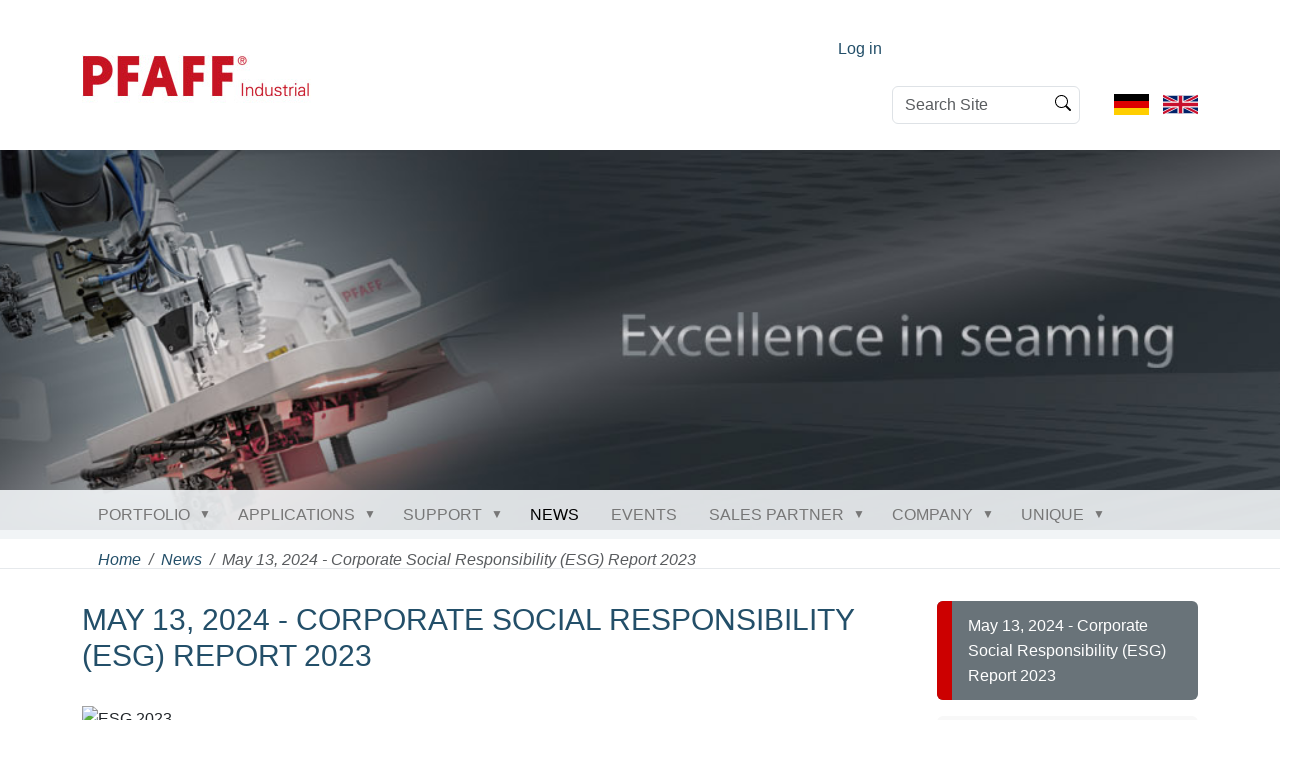

--- FILE ---
content_type: text/html;charset=utf-8
request_url: https://www.pfaff-industrial.com/en/news/esg_2023_e?set_language=en
body_size: 9306
content:
<!DOCTYPE html>
<html xmlns="http://www.w3.org/1999/xhtml" class="h-100" lang="en" xml:lang="en">

  <head><meta http-equiv="Content-Type" content="text/html; charset=UTF-8" />
    <title>May 13, 2024 - Corporate Social Responsibility (ESG) Report 2023 — English</title>
    <link rel="apple-touch-icon" href="/++theme++pfaff-theme/++theme++barceloneta/barceloneta-apple-touch-icon.png" />
    <link rel="apple-touch-icon-precomposed" sizes="144x144" href="/++theme++pfaff-theme/++theme++barceloneta/barceloneta-apple-touch-icon-144x144-precomposed.png" />
    <link rel="apple-touch-icon-precomposed" sizes="114x114" href="/++theme++pfaff-theme/++theme++barceloneta/barceloneta-apple-touch-icon-114x114-precomposed.png" />
    <link rel="apple-touch-icon-precomposed" sizes="72x72" href="/++theme++pfaff-theme/++theme++barceloneta/barceloneta-apple-touch-icon-72x72-precomposed.png" />
    <link rel="apple-touch-icon-precomposed" sizes="57x57" href="/++theme++pfaff-theme/++theme++barceloneta/barceloneta-apple-touch-icon-57x57-precomposed.png" />
    <link rel="apple-touch-icon-precomposed" href="/++theme++pfaff-theme/++theme++barceloneta/barceloneta-apple-touch-icon-precomposed.png" />

  <meta charset="utf-8" /><meta name="twitter:card" content="summary" /><meta property="og:site_name" content="P F A F F  Industriesysteme und Maschinen GmbH" /><meta property="og:title" content="May 13, 2024 - Corporate Social Responsibility (ESG) Report 2023" /><meta property="og:type" content="website" /><meta property="og:description" content="" /><meta property="og:url" content="https://www.pfaff-industrial.com/en/news/esg_2023_e" /><meta property="og:image" content="https://www.pfaff-industrial.com/@@site-logo/pfaff_industrial_start_229_90p.jpg" /><meta property="og:image:type" content="image/jpeg" /><meta name="viewport" content="width=device-width, initial-scale=1.0" /><meta name="generator" content="Plone - https://plone.org/" /><link rel="canonical" href="https://www.pfaff-industrial.com/en/news/esg_2023_e" /><link rel="preload icon" type="image/vnd.microsoft.icon" href="https://www.pfaff-industrial.com/en/favicon.ico?name=favicon.ico" /><link rel="mask-icon" href="https://www.pfaff-industrial.com/en/favicon.ico?name=favicon.ico" /><link href="https://www.pfaff-industrial.com/en/@@search" rel="search" title="Search this site" /><link data-bundle="font-awesome-brands" href="https://www.pfaff-industrial.com/++webresource++f2012342-c743-5597-8b98-6db6d4304d8a/++theme++pfaff-theme/assets/vendors/fontawesome/css/brands.min.css" media="all" rel="stylesheet" type="text/css" /><link data-bundle="font-awesome-solid" href="https://www.pfaff-industrial.com/++webresource++b8c0a611-c730-5fed-b8a0-938e429cdca8/++theme++pfaff-theme/assets/vendors/fontawesome/css/solid.min.css" media="all" rel="stylesheet" type="text/css" /><link data-bundle="font-awesome" href="https://www.pfaff-industrial.com/++webresource++1e031b9b-44f7-5279-aafe-148d9b6488ee/++theme++pfaff-theme/assets/vendors/fontawesome/css/fontawesome.min.css" media="all" rel="stylesheet" type="text/css" /><link data-bundle="multilingual" href="https://www.pfaff-industrial.com/++webresource++4b25ebfe-4288-5cbe-b3d2-cfa66e33cd82/++resource++plone.app.multilingual.stylesheet/multilingual.css" media="all" rel="stylesheet" type="text/css" /><link data-bundle="owl_carousel" href="https://www.pfaff-industrial.com/++webresource++a174544a-5f2f-51a7-b4a0-36608f0a6132/++theme++pfaff-theme/assets/vendors/owl.carousel/assets/owl.carousel.css" media="all" rel="stylesheet" type="text/css" /><link data-bundle="plone-fullscreen" href="https://www.pfaff-industrial.com/++webresource++ac83a459-aa2c-5a45-80a9-9d3e95ae0847/++plone++static/plone-fullscreen/fullscreen.css" media="all" rel="stylesheet" type="text/css" /><link data-bundle="diazo" href="https://www.pfaff-industrial.com/++webresource++d8a81a68-bb62-5df8-894e-1d6fbb150e73/++theme++pfaff-theme/styles/theme.min.css" media="all" rel="stylesheet" type="text/css" /><link data-bundle="plonecustomcss" href="https://www.pfaff-industrial.com/++webresource++9229186c-7291-5054-bfbe-e80b74a299b7/@@custom.css" media="all" rel="stylesheet" type="text/css" /><script data-bundle="plone-fullscreen" integrity="sha384-yAbXscL0aoE/0AkFhaGNz6d74lDy9Cz7PXfkWNqRnFm0/ewX0uoBBoyPBU5qW7Nr" src="https://www.pfaff-industrial.com/++webresource++6aa4c841-faf5-51e8-8109-90bd97e7aa07/++plone++static/plone-fullscreen/fullscreen.js"></script><script data-bundle="plone" integrity="sha384-cnA8kdo1DYrIIzDegVsBQQFCz6wyGmvKp9f87eyZZS8eIrGFYO1k/S+yQLMMN2Fi" src="https://www.pfaff-industrial.com/++webresource++8528090d-5bd4-5b0f-bca4-a8d85714dded/++plone++static/bundle-plone/bundle.min.js"></script><script data-bundle="pfaff_js" integrity="sha384-vew2K9RRBXKGCe2rJhDtbfbuP1LZyN2bLO1ACi7mdz0Br0DT0bz+S/Y73wc9iEuh" src="https://www.pfaff-industrial.com/++webresource++e3871258-2df7-55c3-828f-df8c223645a7/++theme++pfaff-theme/js/pfaff.js"></script><script data-bundle="owl_carousel" integrity="sha384-l/y5WJTphApmSlx76Ev6k4G3zxu/+19CVvn9OTKI7gs4Yu5Hm8mjpdtdr5oyhnNo" src="https://www.pfaff-industrial.com/++webresource++d29dc0c6-a777-5ab2-b640-006db5221814/++theme++pfaff-theme/assets/vendors/owl.carousel/owl.carousel.min.js"></script><script data-bundle="pfaff_popup_js" integrity="sha384-/briDL6uCQ//2pLFLdS0UnutdoZwoZmH3vtrRMe2/XI0UOWsxhr/rHCwYAqzHXJV" src="https://www.pfaff-industrial.com/++webresource++3e177cf1-f074-5561-b104-18effd088e05/++theme++pfaff-theme/js/pfaff-popup.js"></script><script data-bundle="jsviews" integrity="sha384-+7aWVT+ZR0TtbyimfUvbv8fisXb2nj6k1c3Ygx4C9okSIZy9G3/+sd2djK7URcsM" src="https://www.pfaff-industrial.com/++webresource++e2901cfd-d63b-50ab-be9e-35ae79f802b8/++theme++pfaff-theme/assets/vendors/jsrender/jsviews.js"></script><script data-bundle="jsrender" integrity="sha384-eGaUnJ+U3/m65eSf3g0FZbne+fUVijxwC7w8zYykmrxyKA4z4VciR7rz0p5Com3/" src="https://www.pfaff-industrial.com/++webresource++46b8f7ec-6874-56f7-bdbf-175a8ddc3e4e/++theme++pfaff-theme/assets/vendors/jsrender/jsrender.js"></script><script type="text/javascript">
  jQuery(function($){
    $('.newsImageContainer a')
        .prepOverlay({
          subtype: 'image',
          urlmatch: '/image$',
          urlreplace: '/image/large'
        });
  })
</script></head>

  <body class="d-flex flex-column h-100 col-content col-two frontend icons-on portaltype-news-item section-news site-en subsection-esg_2023_e template-newsitem_view thumbs-on userrole-anonymous viewpermission-view" id="visual-portal-wrapper" dir="ltr" data-base-url="https://www.pfaff-industrial.com/en/news/esg_2023_e" data-view-url="https://www.pfaff-industrial.com/en/news/esg_2023_e" data-portal-url="https://www.pfaff-industrial.com" data-i18ncatalogurl="https://www.pfaff-industrial.com/plonejsi18n" data-pat-pickadate="{&quot;date&quot;: {&quot;selectYears&quot;: 200}, &quot;time&quot;: {&quot;interval&quot;: 5 } }" data-pat-plone-modal="{&quot;actionOptions&quot;: {&quot;displayInModal&quot;: false}}"><div class="outer-wrapper flex-shrink-0">
      <!-- - - - - HEADER - - - - - - - - - - - - - - - - - - - -->
      <header id="content-header" class="container d-flex pt-3 flex-column justify-content-between align-items-lg-start flex-lg-row">

        <div id="portal-top" class="mb-3 d-flex justify-content-end">
        <div id="portal-anontools">
  <ul class="list-inline">
    <li class="list-inline-item">
      <a title="Log in" href="https://www.pfaff-industrial.com/en/login" id="personaltools-login" icon="plone-login" class="pat-plone-modal" data-pat-plone-modal="{}">Log in</a>
    </li>
  </ul>
</div>





<div class="d-flex flex-column position-relative" id="portal-searchbox">

  <form class="d-flex pat-livesearch show_images" id="searchGadget_form" action="https://www.pfaff-industrial.com/en/@@search" role="search" data-pat-livesearch="ajaxUrl:https://www.pfaff-industrial.com/en/@@ajax-search">

    <label class="hiddenStructure" for="searchGadget">Search Site</label>

    <input class="searchField form-control me-2" id="searchGadget" name="SearchableText" placeholder="Search Site" size="18" title="Search Site" type="text" />

    <button class="searchButton btn btn-outline-light" type="submit">Search</button>

    <div class="hiddenStructure" id="portal-advanced-search">
      <a href="https://www.pfaff-industrial.com/en/@@search">Advanced Search…</a>
    </div>

  </form>

</div>


  <ul id="portal-languageselector">
    
      <li class="language-de">
        <a href="https://www.pfaff-industrial.com/@@multilingual-selector/a35e248c3f814cb698f1216e607cebf7/de?set_language=en" title="Deutsch">
          
            
              <svg xmlns="http://www.w3.org/2000/svg" viewbox="0 0 5 3" class="plone-icon plone-icon-flag "><path d="M0 0h5v3H0z"></path><path fill="#D00" d="M0 1h5v2H0z"></path><path fill="#FFCE00" d="M0 2h5v1H0z"></path></svg>
            
          
          
        </a>
      </li>
    
      <li class="currentLanguage language-en">
        <a href="https://www.pfaff-industrial.com/@@multilingual-selector/a35e248c3f814cb698f1216e607cebf7/en?set_language=en" title="English">
          
            
              <svg xmlns="http://www.w3.org/2000/svg" viewbox="0 0 60 30" class="plone-icon plone-icon-flag "><clippath><path d="M0 0v30h60V0z"></path></clippath><clippath><path d="M30 15h30v15zv15H0zH0V0zV0h30z"></path></clippath><g clip-path="url(#a)"><path d="M0 0v30h60V0z" fill="#012169"></path><path d="M0 0l60 30m0-30L0 30" stroke="#fff" stroke-width="6"></path><path d="M0 0l60 30m0-30L0 30" clip-path="url(#b)" stroke="#C8102E" stroke-width="4"></path><path d="M30 0v30M0 15h60" stroke="#fff" stroke-width="10"></path><path d="M30 0v30M0 15h60" stroke="#C8102E" stroke-width="6"></path></g></svg>
            
          
          
        </a>
      </li>
    
  </ul>


      </div>

        <div id="portal-logo-wrapper" class="pb-3 d-flex justify-content-between align-items-center order-lg-first w-auto">
          <a id="portal-logo" title="English" href="https://www.pfaff-industrial.com/en">
  <img alt="P F A F F  Industriesysteme und Maschinen GmbH" src="https://www.pfaff-industrial.com/@@site-logo/pfaff_industrial_start_229_90p.jpg" title="P F A F F  Industriesysteme und Maschinen GmbH" /></a>

          <div class="navbar navbar-expand-lg">
            <button class="navbar-toggler border-secondary" type="button" data-bs-toggle="offcanvas" data-bs-target="#offcanvasNavbar" aria-controls="offcanvasNavbar" aria-label="Toggle navigation">
              <span class="navbar-toggler-icon "></span>
            </button>
          </div>
        </div>
      </header>
      <!-- - - - - /HEADER - - - - - - - - - - - - - - - - - - - -->

      <!-- - - - - DECOIMAGE  - - - - - - - - - - - - - - - - - - - -->
      <div id="deco-wrapper">
	<div class="deco-image" style="background-image: url(https://www.pfaff-industrial.com/deco)">
	</div>
	
</div>
      <!-- - - - - /DECOIMAGE  - - - - - - - - - - - - - - - - - - - -->

      <!-- - - - - NAVIGATION BAR - - - - - - - - - - - - - - - - - - - -->
      <div id="mainnavigation-wrapper">
        <div id="mainnavigation">
          <nav class="navbar navbar-expand-lg navbar-barceloneta pat-navigationmarker" id="portal-globalnav-wrapper">
            <div class="container">
              <div class="offcanvas offcanvas-end " tabindex="-1" id="offcanvasNavbar" aria-labelledby="offcanvasNavbarLabel">
                <div class="offcanvas-header justify-content-end">
                  <button type="button" class="btn-close btn-close-white text-reset" data-bs-dismiss="offcanvas" aria-label="Close"></button>
                </div>
                <div class="offcanvas-body align-items-center">
                  <ul class="navbar-nav me-auto" id="portal-globalnav">
    <li class="index_html nav-item"><a href="https://www.pfaff-industrial.com/en" class="state-None nav-link">Home</a></li><li class="portfolio has_subtree nav-item"><a href="https://www.pfaff-industrial.com/en/portfolio" class="state-published nav-link" aria-haspopup="true">Portfolio</a><input id="navitem-portfolio" type="checkbox" class="opener" /><label for="navitem-portfolio" role="button" aria-label="Portfolio"></label><ul class="has_subtree dropdown"><li class="sewing-machines nav-item"><a href="https://www.pfaff-industrial.com/en/portfolio/sewing-machines" class="state-published nav-link">Sewing machines</a></li><li class="welding-machines nav-item"><a href="https://www.pfaff-industrial.com/en/portfolio/welding-machines" class="state-published nav-link">Welding machines</a></li><li class="cnc-units-and-automation nav-item"><a href="https://www.pfaff-industrial.com/en/portfolio/cnc-units-and-automation" class="state-published nav-link">CNC units + Automation</a></li><li class="robotic nav-item"><a href="https://www.pfaff-industrial.com/en/portfolio/robotic" class="state-published nav-link">Robotic</a></li><li class="automated-sewing-units nav-item"><a href="https://www.pfaff-industrial.com/en/portfolio/automated-sewing-units" class="state-published nav-link">Automated sewing units</a></li><li class="manufacturing-systems nav-item"><a href="https://www.pfaff-industrial.com/en/portfolio/manufacturing-systems" class="state-published nav-link">Manufacturing systems</a></li></ul></li><li class="applications has_subtree nav-item"><a href="https://www.pfaff-industrial.com/en/applications" class="state-published nav-link" aria-haspopup="true">Applications</a><input id="navitem-applications" type="checkbox" class="opener" /><label for="navitem-applications" role="button" aria-label="Applications"></label><ul class="has_subtree dropdown"><li class="application-sewing has_subtree nav-item"><a href="https://www.pfaff-industrial.com/en/applications/application-sewing" class="state-published nav-link" aria-haspopup="true">Applications Sewing</a><input id="navitem-0ec82e1f1809440b8ff14688212da972" type="checkbox" class="opener" /><label for="navitem-0ec82e1f1809440b8ff14688212da972" role="button" aria-label="Applications Sewing"></label><ul class="has_subtree dropdown"><li class="automotive nav-item"><a href="https://www.pfaff-industrial.com/en/applications/application-sewing/automotive" class="state-published nav-link">Automotive</a></li><li class="aerospace-and-aviation nav-item"><a href="https://www.pfaff-industrial.com/en/applications/application-sewing/aerospace-and-aviation" class="state-published nav-link">Aerospace and Aviation</a></li><li class="filter nav-item"><a href="https://www.pfaff-industrial.com/en/applications/application-sewing/filter" class="state-published nav-link">Filtration</a></li><li class="garment nav-item"><a href="https://www.pfaff-industrial.com/en/applications/application-sewing/garment" class="state-published nav-link">Garment</a></li><li class="home-textiles nav-item"><a href="https://www.pfaff-industrial.com/en/applications/application-sewing/home-textiles" class="state-published nav-link">Home Textiles</a></li><li class="home-upholstery nav-item"><a href="https://www.pfaff-industrial.com/en/applications/application-sewing/home-upholstery" class="state-published nav-link">Home Upholstery</a></li><li class="medical nav-item"><a href="https://www.pfaff-industrial.com/en/applications/application-sewing/medical" class="state-published nav-link">Medicine and health</a></li><li class="outdoor nav-item"><a href="https://www.pfaff-industrial.com/en/applications/application-sewing/outdoor" class="state-published nav-link">Outdoor</a></li><li class="occupational-safety-and-protective-clothing nav-item"><a href="https://www.pfaff-industrial.com/en/applications/application-sewing/occupational-safety-and-protective-clothing" class="state-published nav-link">Safety and protection</a></li><li class="shoes nav-item"><a href="https://www.pfaff-industrial.com/en/applications/application-sewing/shoes" class="state-published nav-link">Shoes and Leather</a></li><li class="sun-protection nav-item"><a href="https://www.pfaff-industrial.com/en/applications/application-sewing/sun-protection" class="state-published nav-link">Sun Protection</a></li><li class="technical-textiles nav-item"><a href="https://www.pfaff-industrial.com/en/applications/application-sewing/technical-textiles" class="state-published nav-link">Technical Textiles</a></li></ul></li><li class="applications-welding has_subtree nav-item"><a href="https://www.pfaff-industrial.com/en/applications/applications-welding" class="state-published nav-link" aria-haspopup="true">Applications Welding / Others</a><input id="navitem-3686ea5053474fb2a15e8e141c27d20f" type="checkbox" class="opener" /><label for="navitem-3686ea5053474fb2a15e8e141c27d20f" role="button" aria-label="Applications Welding / Others"></label><ul class="has_subtree dropdown"><li class="aerospace-and-aviation nav-item"><a href="https://www.pfaff-industrial.com/en/applications/applications-welding/aerospace-and-aviation" class="state-published nav-link">Aerospace and Aviation</a></li><li class="automotive nav-item"><a href="https://www.pfaff-industrial.com/en/applications/applications-welding/automotive" class="state-published nav-link">Automotive</a></li><li class="filter nav-item"><a href="https://www.pfaff-industrial.com/en/applications/applications-welding/filter" class="state-published nav-link">Filtration</a></li><li class="clothing nav-item"><a href="https://www.pfaff-industrial.com/en/applications/applications-welding/clothing" class="state-published nav-link">Garment</a></li><li class="home-textiles nav-item"><a href="https://www.pfaff-industrial.com/en/applications/applications-welding/home-textiles" class="state-published nav-link">Home Textiles</a></li><li class="medical nav-item"><a href="https://www.pfaff-industrial.com/en/applications/applications-welding/medical" class="state-published nav-link">Medicine and health</a></li><li class="outdoor nav-item"><a href="https://www.pfaff-industrial.com/en/applications/applications-welding/outdoor" class="state-published nav-link">Outdoor</a></li><li class="occupational-safety-and-protective-clothing nav-item"><a href="https://www.pfaff-industrial.com/en/applications/applications-welding/occupational-safety-and-protective-clothing" class="state-published nav-link">Safety and protection</a></li><li class="shoes-and-leather nav-item"><a href="https://www.pfaff-industrial.com/en/applications/applications-welding/shoes-and-leather" class="state-published nav-link">Shoes and leather</a></li><li class="sun-protection nav-item"><a href="https://www.pfaff-industrial.com/en/applications/applications-welding/sun-protection" class="state-published nav-link">Sun Protection</a></li><li class="technical-textiles nav-item"><a href="https://www.pfaff-industrial.com/en/applications/applications-welding/technical-textiles" class="state-published nav-link">Technical Textiles</a></li><li class="home-upholstery nav-item"><a href="https://www.pfaff-industrial.com/en/applications/applications-welding/home-upholstery" class="state-published nav-link">Home Upholstery</a></li></ul></li></ul></li><li class="support has_subtree nav-item"><a href="https://www.pfaff-industrial.com/en/support" class="state-published nav-link" aria-haspopup="true">Support</a><input id="navitem-support" type="checkbox" class="opener" /><label for="navitem-support" role="button" aria-label="Support"></label><ul class="has_subtree dropdown"><li class="downloads nav-item"><a href="https://www.pfaff-industrial.com/en/support/downloads" class="state-published nav-link">Downloads</a></li><li class="seam-pattern-software-psp nav-item"><a href="https://www.pfaff-industrial.com/en/support/seam-pattern-software-psp" class="state-published nav-link">Seam pattern software (PSP)</a></li><li class="showroom nav-item"><a href="https://www.pfaff-industrial.com/en/support/showroom" class="state-published nav-link">Showroom</a></li><li class="training-and-seminars nav-item"><a href="https://www.pfaff-industrial.com/en/support/training-and-seminars" class="state-published nav-link">Training and Seminars</a></li></ul></li><li class="news nav-item"><a href="https://www.pfaff-industrial.com/en/news" class="state-published nav-link">News</a></li><li class="events nav-item"><a href="https://www.pfaff-industrial.com/en/events" class="state-published nav-link">Events</a></li><li class="sales-partner has_subtree nav-item"><a href="https://www.pfaff-industrial.com/en/sales-partner" class="state-published nav-link" aria-haspopup="true">Sales Partner</a><input id="navitem-sales-partner" type="checkbox" class="opener" /><label for="navitem-sales-partner" role="button" aria-label="Sales Partner"></label><ul class="has_subtree dropdown"><li class="pfaff-industriesysteme-und-maschinen-gmbh-headquarter nav-item"><a href="https://www.pfaff-industrial.com/en/sales-partner/pfaff-industriesysteme-und-maschinen-gmbh-headquarter" class="state-published nav-link">PFAFF Industriesysteme und Maschinen GmbH</a></li><li class="pfaff-industriesysteme-und-maschinen-gmbh-branch-office-ksl nav-item"><a href="https://www.pfaff-industrial.com/en/sales-partner/pfaff-industriesysteme-und-maschinen-gmbh-branch-office-ksl" class="state-published nav-link">KSL Joining Technology GmbH</a></li><li class="europe nav-item"><a href="https://www.pfaff-industrial.com/en/sales-partner/europe" class="state-published nav-link">Europe</a></li><li class="asia nav-item"><a href="https://www.pfaff-industrial.com/en/sales-partner/asia" class="state-published nav-link">Asia</a></li><li class="america_north nav-item"><a href="https://www.pfaff-industrial.com/en/sales-partner/america_north" class="state-published nav-link">Northamerica</a></li><li class="america_south nav-item"><a href="https://www.pfaff-industrial.com/en/sales-partner/america_south" class="state-published nav-link">Southamerica</a></li><li class="africa nav-item"><a href="https://www.pfaff-industrial.com/en/sales-partner/africa" class="state-published nav-link">Africa &amp; Middle East</a></li></ul></li><li class="company-1 has_subtree nav-item"><a href="https://www.pfaff-industrial.com/en/company-1" class="state-published nav-link" aria-haspopup="true">Company</a><input id="navitem-company-1" type="checkbox" class="opener" /><label for="navitem-company-1" role="button" aria-label="Company"></label><ul class="has_subtree dropdown"><li class="contact-sales-pfaff nav-item"><a href="https://www.pfaff-industrial.com/en/company-1/contact-sales-pfaff" class="state-published nav-link">Contact Sales PFAFF</a></li><li class="location-pfaff-kaiserslautern nav-item"><a href="https://www.pfaff-industrial.com/en/company-1/location-pfaff-kaiserslautern" class="state-published nav-link">Location - PFAFF Kaiserslautern</a></li><li class="contact-sales-service-spare-parts nav-item"><a href="https://www.pfaff-industrial.com/en/company-1/contact-sales-service-spare-parts" class="state-published nav-link">Contact Sales, Service &amp; Spare Parts</a></li><li class="executive-management nav-item"><a href="https://www.pfaff-industrial.com/en/company-1/executive-management" class="state-published nav-link">Executive Management</a></li><li class="know-how nav-item"><a href="https://www.pfaff-industrial.com/en/company-1/know-how" class="state-published nav-link">Know How</a></li><li class="da-group-durkopp-adler-gmbh nav-item"><a href="https://www.pfaff-industrial.com/en/company-1/da-group-durkopp-adler-gmbh" class="state-published nav-link">DA Group (Dürkopp Adler GmbH)</a></li><li class="vision-policy-objectives nav-item"><a href="https://www.pfaff-industrial.com/en/company-1/vision-policy-objectives" class="state-published nav-link">Vision - Policy - Objectives</a></li><li class="history nav-item"><a href="https://www.pfaff-industrial.com/en/company-1/history" class="state-published nav-link">History of PFAFF</a></li><li class="the-initiative-blue-competence nav-item"><a href="https://www.pfaff-industrial.com/en/company-1/the-initiative-blue-competence" class="state-published nav-link">The Initiative Blue Competence</a></li><li class="memberships nav-item"><a href="https://www.pfaff-industrial.com/en/company-1/memberships" class="state-published nav-link">Memberships</a></li></ul></li><li class="unique-2 has_subtree nav-item"><a href="https://www.pfaff-industrial.com/en/unique-2" class="state-published nav-link" aria-haspopup="true">Unique</a><input id="navitem-unique-2" type="checkbox" class="opener" /><label for="navitem-unique-2" role="button" aria-label="Unique"></label><ul class="has_subtree dropdown"><li class="unique-intelligent-plusline nav-item"><a href="https://www.pfaff-industrial.com/en/unique-2/unique-intelligent-plusline" class="state-published nav-link">Unique intelligent: Plusline</a></li><li class="unique-effective-needle-turning-device nav-item"><a href="https://www.pfaff-industrial.com/en/unique-2/unique-effective-needle-turning-device" class="state-published nav-link">Unique effective: Needle turning device</a></li><li class="unique-simple-reverse-sewing nav-item"><a href="https://www.pfaff-industrial.com/en/unique-2/unique-simple-reverse-sewing" class="state-published nav-link">Unique simple: Reverse sewing</a></li><li class="unique-smooth-electronic-puller nav-item"><a href="https://www.pfaff-industrial.com/en/unique-2/unique-smooth-electronic-puller" class="state-published nav-link">Unique smooth: Electronic puller</a></li><li class="unique-persevering-sewing-head-for-automats nav-item"><a href="https://www.pfaff-industrial.com/en/unique-2/unique-persevering-sewing-head-for-automats" class="state-published nav-link">Unique persevering: Sewing head for automats</a></li><li class="unique-parallel-inline-technology nav-item"><a href="https://www.pfaff-industrial.com/en/unique-2/unique-parallel-inline-technology" class="state-published nav-link">Unique parallel: Inline technology</a></li><li class="unique-mobile-mobile-welding nav-item"><a href="https://www.pfaff-industrial.com/en/unique-2/unique-mobile-mobile-welding" class="state-published nav-link">Unique mobile: Mobile welding</a></li><li class="unique-different-apply-reflective-stripes nav-item"><a href="https://www.pfaff-industrial.com/en/unique-2/unique-different-apply-reflective-stripes" class="state-published nav-link">Unique different: Apply reflective stripes</a></li><li class="unique-universal-mechanical-zigzag-series nav-item"><a href="https://www.pfaff-industrial.com/en/unique-2/unique-universal-mechanical-zigzag-series" class="state-published nav-link">Unique universal: Mechanical zigzag-series</a></li></ul></li>
  </ul>
                </div>
              </div>
            </div>
          </nav>
        </div>
      </div>
      <!-- - - - - /NAVIGATION BAR - - - - - - - - - - - - - - - - - - - -->

      <div id="hero" class="principal">
        <div class="container">
          <div class="gigantic">
          </div>
        </div>
      </div>

      <div id="above-content-wrapper">
        <div id="viewlet-above-content">
<nav id="portal-breadcrumbs" aria-label="breadcrumb">
  <div class="container">
    <ol class="breadcrumb">
      <li class="breadcrumb-item"><a href="https://www.pfaff-industrial.com/en">Home</a></li>
      
        <li class="breadcrumb-item"><a href="https://www.pfaff-industrial.com/en/news">News</a></li>
        
      
        
        <li class="breadcrumb-item active" aria-current="page">May 13, 2024 - Corporate Social Responsibility (ESG) Report 2023</li>
      
    </ol>
  </div>
</nav>

<!-- - - - - CAROUSEL - - - - - - - - - - - - - - - - - - - -->
<div class="container">
    
    <div id="popup-background-layer"></div>
</div></div>
      </div>

      <div class="container">
        <div class="row">
          <aside id="global_statusmessage" class="col-12">
      

      <div>
      </div>
    </aside>
        </div>
        <main id="main-container" class="row">
          <section id="portal-column-content">

      

      

        

          <article id="content">

            

              <header>

                <div id="viewlet-above-content-title"><span id="social-tags-body" itemscope="" itemtype="http://schema.org/WebPage" style="display: none">
  <span itemprop="name">May 13, 2024 - Corporate Social Responsibility (ESG) Report 2023</span>
  <span itemprop="description"></span>
  <span itemprop="url">https://www.pfaff-industrial.com/en/news/esg_2023_e</span>
  <span itemprop="image">https://www.pfaff-industrial.com/@@site-logo/pfaff_industrial_start_229_90p.jpg</span>
</span>


</div>

                
                  <h1>May 13, 2024 - Corporate Social Responsibility (ESG) Report 2023</h1>

                

                <div id="viewlet-below-content-title">
</div>

                
                  

                

                <div id="viewlet-below-content-description"></div>

              </header>

              <div id="viewlet-above-content-body"></div>

              <div id="content-core">
                
    

        

        <div id="parent-fieldname-text"><p><img alt="ESG 2023" class="image-inline" src="https://admin.pfaff-industrial.de/pfaff/en/news/esg_2023.jpg" title="ESG 2023" /></p>
<h2 class="pfaffheading1">Corporate Social Responsibility (ESG) report 2023 of the Shang Gong Group Co., Ltd.</h2>
<p>In 2023, facing multiple risks and challenges in the world, Shang Gong Group ( "SGG" ) adhered to the belief in sustainable development. Following the concept of "Global market orientation &amp; Innovative green development", based on its leading technological advantages, SGG deeply cultivated material joining techniques tapped into the potential market demand, and continuously innovated to "connect" with global customers.</p>
<p><br />Download the complete ESG report 2023 of Shang Gong Group Co., Ltd.: <br /><span class="underline_black_bold"><a href="https://www.pfaff-industrial-cloud.com/index.php/s/NiDmX9Mrfk6BjbB">https://www.pfaff-industrial-cloud.com/index.php/s/NiDmX9Mrfk6BjbB</a></span></p></div>

        

        <!-- __________ Photo Gallery ______________________________ -->
        <div class="galleria-wrapper"></div>

        <style>
            .photo-galleria {
                display: flex; 
                flex-wrap: wrap;
            }
            .photo-galleria a {
                display: flex;
                max-width: 33%;
                border: 0;
                padding: 5px .5% 5px .5%;
            }
        </style>
        

    

              </div>

              <div id="viewlet-below-content-body">






</div>

            
            <footer>
              <div id="viewlet-below-content">






</div>
            </footer>
          </article>
        
      

      
    </section>
          
          <aside id="portal-column-two" role="complementary">
          
      
        
  <div class="portletWrapper" id="portletwrapper-706c6f6e652e7269676874636f6c756d6e0a636f6e746578740a2f70666166662f656e0a6e617669676174696f6e" data-portlethash="706c6f6e652e7269676874636f6c756d6e0a636f6e746578740a2f70666166662f656e0a6e617669676174696f6e">

  <div class="card portlet portletNavigationTree">

    <div class="card-header">
      <a class="tile" href="https://www.pfaff-industrial.com/en/sitemap">Navigation</a>
    </div>

    <nav class="card-body">
      <ul class="navTree navTreeLevel0">
        
        

  
    
      <li class="navTreeItem visualNoMarker navTreeCurrentNode section-esg_2023_e">

        

          <a href="https://www.pfaff-industrial.com/en/news/esg_2023_e" title="" class="state-published navTreeCurrentItem navTreeCurrentNode ">

            

            

            

            May 13, 2024 - Corporate Social Responsibility (ESG) Report 2023
          </a>
          

        
      </li>
    
  


      </ul>
    </nav>

  </div>


</div>

  <div class="portletWrapper" id="portletwrapper-706c6f6e652e7269676874636f6c756d6e0a636f6e746578740a2f70666166662f656e0a6e65777379" data-portlethash="706c6f6e652e7269676874636f6c756d6e0a636f6e746578740a2f70666166662f656e0a6e65777379">

  <div class="card portlet portletCollection portlet-collection-news">

    <div class="card-header">
      
        <span>News</span>
      
    </div>

    <div class="card-body">
      <ul>
        
          <li class="portletItem odd">
            <a href="https://www.pfaff-industrial.com/en/news/news_8317_26e" class="tile  state-published" title="">

              
              
              

              Jan 05, 2026:  The new PFAFF 8317
            </a>
            <div class="portletItemDetails">Jan 05, 2026</div>
          </li>
        
          <li class="portletItem even">
            <a href="https://www.pfaff-industrial.com/en/news/live-product-presentation" class="tile  state-published" title="">

              
              
              

              Jan 01, 2026:  Live Product Presentation
            </a>
            <div class="portletItemDetails">Jan 01, 2026</div>
          </li>
        
          <li class="portletItem odd">
            <a href="https://www.pfaff-industrial.com/en/news/60_years_sg" class="tile  state-published" title="">

              
              
              

              Sep 15, 2025:  60 Years Shang Gong Group
            </a>
            <div class="portletItemDetails">Sep 15, 2025</div>
          </li>
        
          <li class="portletItem even">
            <a href="https://www.pfaff-industrial.com/en/news/8311_langarm_d" class="tile  state-published" title="">

              
              
              

              Aug 21, 2025:  PFAFF 8311 Long arm
            </a>
            <div class="portletItemDetails">Aug 21, 2025</div>
          </li>
        
          <li class="portletItem odd">
            <a href="https://www.pfaff-industrial.com/en/news/interzum_samab_e" class="tile  state-published" title="">

              
              
              

              May 07, 2025: Two strong trade fairs in May 2025
            </a>
            <div class="portletItemDetails">May 07, 2025</div>
          </li>
        
      </ul>
    </div>

    <div class="card-footer">
      
    </div>

  </div>


</div>


      
    </aside>
        </main>
        <!--/row-->
      </div>
      <!--/container-->

    </div><!--/outer-wrapper --><footer id="portal-footer-wrapper" class="mt-auto">
      <div class="container">
        <div class="row">
        
          <!-- col-md-4 -->
          <div class="col-md-4 md-margin-bottom-40">
            <div class="social-media">
              <div class="headline">
                <h2>Social Internet + Mobile Web</h2>
              </div>
              <div id="social-media-de">
                <p>
                  <a target="_blank" href="//www.facebook.com/pfaffindustrial" rel="noopener">
                    <i class="fa-brands fa-facebook">  </i>PFAFF Industrial bei Facebook
                  </a>
                </p>
                <p>
                  <a target="_blank" href="//www.youtube.com/user/PFAFFIndustrial" rel="noopener">
                    <i class="fa-brands fa-youtube">  </i>PFAFF Industrial bei Youtube
                  </a>
                </p>
                <p>
                  <a target="_blank" href="//www.linkedin.com/company/pfaff-industrial/?viewAsMember=true" rel="noopener"><i class="fa-brands fa-linkedin">  </i>PFAFF Industrial auf
                    LinkedIn
                  </a>
                </p>
                <p>
                  <a target="_blank" href="//www.instagram.com/pfaff_ksl/" rel="noopener">
                    <i class="fa-brands fa-instagram">  </i>PFAFF Industrial auf Instagram
                  </a>
                </p>
              </div>
              </div>
          </div>
          <!-- col-md-4 -->
          <div class="col-md-4 md-margin-bottom-40">
            <div class="headline">
              <h2><br /></h2>
            </div>
            <div id="blue-competence-de" style="float: left; margin-right: 30px;"><a href="de/unternehmen/die-initiatve-blue-competence"> <img class="img-responsive" src="++theme++pfaff-theme/assets/img/blue-competence-de.png" alt="Blue Competence" style="height: 100px;" /> </a>
            </div>
            <div id="sustainable-de" style="float: left; margin-right: 10px; margin-top: 20px">
              <a href="/de/sustainable/" title="Sustainable - Wenn Produkte einfacher länger halten!">
                <img style="height: 60px" src="/++theme++pfaff-theme/assets/img/sustainable-button.png" alt="Sustainable - Wenn Produkte einfacher länger halten!" class="img-responsive" />
              </a>
            </div>
            <div class="iso-cert"><img class="img-responsive" src="++theme++pfaff-theme/assets/img/tuev_cert.jpg" alt="TÜV Profi Cert" style="height: 100px;" />
            </div>
          </div>
          <!-- col-md-4 -->
          <div class="col-md-4 md-margin-bottom-40">
            <div id="footer-contact"><!--  ====================== DE/EN ================================= -->
              <div class="headline">
                <h2>Kontakt</h2>
              </div>
              <address class="md-margin-bottom-40">
                PFAFF Industriesysteme und Maschinen GmbH<br />
                Hans-Geiger-Straße 12<br />
                67661 Kaiserslautern, Germany<br />
                Tel.: +49 (0) 6301 3205-0<br />
                Fax: +49 (0) 6301 3205-1386<br />
                E-Mail: <a href="/++theme++pfaff-theme/info@pfaff-industrial.com">info@pfaff-industrial.com</a>
                <br />
              </address>
              </div>
          </div>
        <!-- /row -->
        <br />
        
        
        <div class="row nr2">
          <!-- col-md-4 -->
          <div class="col-md-4 md-margin-bottom-40">
            <div class="social-media">
              <a target="_blank" href="https://partnerweb.pfaff-industrial.com/" rel="noopener" alt="partnerweb"><img class="img-responsive partnerweb-login" src="++theme++pfaff-theme/assets/img/partnerweb-login.png" alt="Partnerweb Login" />
              </a> <br /><br />
            </div>
          </div>
          <!-- col-md-4 -->
          <div class="col-md-4 md-margin-bottom-40">
          </div>
          <!--col-md-4 -->
          <div class="col-md-4">
            <div style="margin-left: 15px;">
              <address>
              </address>
            </div>
          </div>
        </div>
        <!--/row-->
      </div>
    
    
    <div id="portal-colophon-wrapper">
      <div class="container" id="portal-colophon">
        <div class="colophon body"><span>
            <a href="/de/impressum">Impressum</a> | 
            <a href="/de/datenschutz">Datenschutz</a> | 
            <a href="/de/agb">AGB</a> | 
            <a href="/de/einkaufsbedingungen">Einkaufsbedingungen</a>
          </span><br /><span class="pfaff-trademark"> 
          PFAFF is the exclusive trademark of VSM Group AB. | PFAFF Industriesysteme und Maschinen GmbH is an authorized licensee of the PFAFF trademark. 
        </span></div>
      </div>
    </div>
    <div id="back-to-top" class="fa fa-arrow-circle-up"></div>
  </div></footer></body>

<script>
document.addEventListener('DOMContentLoaded', function () {
  const path = window.location.pathname;
  const host = window.location.hostname;
  const isKSL = /\/ksl/i.test(path) || /ksl/i.test(host)
  const isEnglish = /\/en(\W|$)/i.test(path);

  // --- KSL-specific footer changes ---
  if (isKSL) {
    // 1. Hide all logos except sustainable
    document.querySelectorAll('#blue-competence-de, .pfaff-trademark, .partnerweb-login, .iso-cert, img[alt*="Blue Competence"], img[alt*="T&#220;V"]').forEach(el => el.remove());

    // 2. Remove inline style from Sustainable logo
    document.querySelectorAll('#sustainable-de img').forEach(img => {
      img.removeAttribute('style');
    });

    // 3. Replace Kontakt section with your exact KSL address
    const kontaktSection = document.querySelector('#footer-contact');
    if (kontaktSection) {
      kontaktSection.querySelectorAll('address').forEach(addr => addr.remove());
      kontaktSection.insertAdjacentHTML('beforeend', `
        <address>
          KSL Joining Technology GmbH<br />
          Bertha-Benz-Stra&#223;e 4<br />
          64625 Bensheim, Germany<br />
          Tel.: +49 (0) 6251 9620-0<br />
          Fax: +49 (0) 6251 9620-26<br />
          E-Mail: <a href="info@ksl-joining.com">info@ksl-joining.com</a><br />
        </address>
      `);
    }

    // 4. Remove the second-row KSL address entirely (to avoid duplicates)
    document.querySelectorAll('.row.nr2 address').forEach(addr => {
      if (/bensheim/i.test(addr.textContent)) {
        addr.parentElement.remove();
      }
    });
  }

  // --- English footer changes ---
  if (isEnglish) {
    // Change Kontakt headline to Contact
    const kontaktHeadline = document.querySelector('#footer-contact .headline h2');
    if (kontaktHeadline && /kontakt/i.test(kontaktHeadline.textContent)) {
      kontaktHeadline.textContent = 'Contact';
    }

    // Replace Impressum / Datenschutz / AGB / Einkaufsbedingungen links
    const colophon = document.querySelector('#portal-colophon .colophon span');
    if (colophon) {
      colophon.innerHTML = `
        <a href="/en/legal-notices">Legal notices</a> | 
        <a href="/en/privacy-policy">Privacy policy</a> | 
        <a href="/en/terms-of-service">Terms of service</a> | 
        <a href="/en/conditions-of-purchase">Conditions of purchase</a>
      `;
    }
  }
});
</script>

  
  <link href="/hotfix-frontend.css" media="all" rel="stylesheet" type="text/css" />
</html>

--- FILE ---
content_type: text/css; charset=utf-8
request_url: https://www.pfaff-industrial.com/++webresource++9229186c-7291-5054-bfbe-e80b74a299b7/@@custom.css
body_size: 378
content:
:root {
  --plone-toolbar-top-height: 40px;
}

.pfaff-startpage .navbar-nav li label {
  font-size: 10px;
}
.pfaff-startpage .footer {
    margin-top: -2.5em;
}
.site-news .news a .body h2.header {
    font-size: 1.75rem !important;
}

#edit-zone .dropdown-menu {
    font-size: 16px;
}
.dropdown-header {
    font-size: 16px;
}

li.index_html.nav-item {
    display: none;
}

footer p, 
footer div, 
footer address,
.colophon {
    font-size: 13px;
    color: #dcdfe6;
}
#portal-colophon-wrapper {
    width: 100%;
    position: absolute;
    left: 0;
    margin-top: 5em;
}
.colophon {
    padding: 10px 0;
}

.panel-body {
    height: fit-content !important;
}

--- FILE ---
content_type: text/javascript; charset=utf-8
request_url: https://www.pfaff-industrial.com/++webresource++8528090d-5bd4-5b0f-bca4-a8d85714dded/++plone++static/bundle-plone/chunks/73530.e406779c4d6d63d07622.min.js
body_size: 1872
content:
"use strict";(self.webpackChunkplone_staticresources=self.webpackChunkplone_staticresources||[]).push([[73530,80544,58163,35782,13401,91020,68639,46258],{84601:function(e,n,t){var o=t(71354),r=t.n(o),a=t(76314),c=t.n(a)()(r());c.push([e.id,".modal.show{display:block}","",{version:3,sources:["webpack://./node_modules/@plone/mockup/src/pat/modal/modal.scss"],names:[],mappings:"AAAA,YACI,aAAA",sourcesContent:[".modal.show {\n    display: block;\n}\n"],sourceRoot:""}]),n.A=c},76314:function(e){e.exports=function(e){var n=[];return n.toString=function(){return this.map((function(n){var t="",o=void 0!==n[5];return n[4]&&(t+="@supports (".concat(n[4],") {")),n[2]&&(t+="@media ".concat(n[2]," {")),o&&(t+="@layer".concat(n[5].length>0?" ".concat(n[5]):""," {")),t+=e(n),o&&(t+="}"),n[2]&&(t+="}"),n[4]&&(t+="}"),t})).join("")},n.i=function(e,t,o,r,a){"string"==typeof e&&(e=[[null,e,void 0]]);var c={};if(o)for(var s=0;s<this.length;s++){var i=this[s][0];null!=i&&(c[i]=!0)}for(var u=0;u<e.length;u++){var p=[].concat(e[u]);o&&c[p[0]]||(void 0!==a&&(void 0===p[5]||(p[1]="@layer".concat(p[5].length>0?" ".concat(p[5]):""," {").concat(p[1],"}")),p[5]=a),t&&(p[2]?(p[1]="@media ".concat(p[2]," {").concat(p[1],"}"),p[2]=t):p[2]=t),r&&(p[4]?(p[1]="@supports (".concat(p[4],") {").concat(p[1],"}"),p[4]=r):p[4]="".concat(r)),n.push(p))}},n}},71354:function(e){e.exports=function(e){var n=e[1],t=e[3];if(!t)return n;if("function"==typeof btoa){var o=btoa(unescape(encodeURIComponent(JSON.stringify(t)))),r="sourceMappingURL=data:application/json;charset=utf-8;base64,".concat(o),a="/*# ".concat(r," */");return[n].concat([a]).join("\n")}return[n].join("\n")}},73530:function(e,n,t){t.r(n);var o=t(85072),r=t.n(o),a=t(97825),c=t.n(a),s=t(55056),i=t.n(s),u=t(10540),p=t.n(u),f=t(41113),l=t.n(f),d=t(84601),v={};v.styleTagTransform=l(),v.setAttributes=i(),v.insert=function(e){var n=document.head.querySelectorAll("*")[0];n?document.head.insertBefore(e,n):document.head.append(e)},v.domAPI=c(),v.insertStyleElement=p();r()(d.A,v);n.default=d.A&&d.A.locals?d.A.locals:void 0},85072:function(e){var n=[];function t(e){for(var t=-1,o=0;o<n.length;o++)if(n[o].identifier===e){t=o;break}return t}function o(e,o){for(var a={},c=[],s=0;s<e.length;s++){var i=e[s],u=o.base?i[0]+o.base:i[0],p=a[u]||0,f="".concat(u," ").concat(p);a[u]=p+1;var l=t(f),d={css:i[1],media:i[2],sourceMap:i[3],supports:i[4],layer:i[5]};if(-1!==l)n[l].references++,n[l].updater(d);else{var v=r(d,o);o.byIndex=s,n.splice(s,0,{identifier:f,updater:v,references:1})}c.push(f)}return c}function r(e,n){var t=n.domAPI(n);t.update(e);return function(n){if(n){if(n.css===e.css&&n.media===e.media&&n.sourceMap===e.sourceMap&&n.supports===e.supports&&n.layer===e.layer)return;t.update(e=n)}else t.remove()}}e.exports=function(e,r){var a=o(e=e||[],r=r||{});return function(e){e=e||[];for(var c=0;c<a.length;c++){var s=t(a[c]);n[s].references--}for(var i=o(e,r),u=0;u<a.length;u++){var p=t(a[u]);0===n[p].references&&(n[p].updater(),n.splice(p,1))}a=i}}},10540:function(e){e.exports=function(e){var n=document.createElement("style");return e.setAttributes(n,e.attributes),e.insert(n,e.options),n}},55056:function(e,n,t){e.exports=function(e){var n=t.nc;n&&e.setAttribute("nonce",n)}},97825:function(e){e.exports=function(e){if("undefined"==typeof document)return{update:function(){},remove:function(){}};var n=e.insertStyleElement(e);return{update:function(t){!function(e,n,t){var o="";t.supports&&(o+="@supports (".concat(t.supports,") {")),t.media&&(o+="@media ".concat(t.media," {"));var r=void 0!==t.layer;r&&(o+="@layer".concat(t.layer.length>0?" ".concat(t.layer):""," {")),o+=t.css,r&&(o+="}"),t.media&&(o+="}"),t.supports&&(o+="}");var a=t.sourceMap;a&&"undefined"!=typeof btoa&&(o+="\n/*# sourceMappingURL=data:application/json;base64,".concat(btoa(unescape(encodeURIComponent(JSON.stringify(a))))," */")),n.styleTagTransform(o,e,n.options)}(n,e,t)},remove:function(){!function(e){if(null===e.parentNode)return!1;e.parentNode.removeChild(e)}(n)}}}},41113:function(e){e.exports=function(e,n){if(n.styleSheet)n.styleSheet.cssText=e;else{for(;n.firstChild;)n.removeChild(n.firstChild);n.appendChild(document.createTextNode(e))}}}}]);
//# sourceMappingURL=73530.e406779c4d6d63d07622.min.js.map

--- FILE ---
content_type: text/javascript; charset=utf-8
request_url: https://www.pfaff-industrial.com/++webresource++e3871258-2df7-55c3-828f-df8c223645a7/++theme++pfaff-theme/js/pfaff.js
body_size: 3532
content:
const YOUTUBE_PREVIEW_LOCATION = "/assets/youtube-previews/";
const YT = "yt"; // ids von objekten dürfen nicht mit einem Untertrich beginnen.

// --- back to top
$(function () {
  $(window).scroll(function () {
    if ($(this).scrollTop() != 0) {
      $("#back-to-top").fadeIn();
    } else {
      $("#back-to-top").fadeOut();
    }
  });

  $("#back-to-top").click(function () {
    $("body,html").animate({ scrollTop: 0 }, 600);
  });
});

// KP : deco fade in/out deco image --------------------
function cycleImages() {
  var $active = $("#deco-fader .active");
  var $next =
    $("#deco-fader .active").next().length > 0
      ? $("#deco-fader .active").next()
      : $("#deco-fader img:first");
  $next.css("z-index", 2); //move the next image up the pile
  $active.fadeOut(1500, function () {
    //fade out the top image
    $active.css("z-index", 1).show().removeClass("active"); //reset the z-index and unhide the image
    $next.css("z-index", 3).addClass("active"); //make the next image the top one
  });
}
// /fade in/out deco image --------------------

//
//
//
//
$(document).ready(function () {
  // PFAFF Navi 'startseite' wird durch icon ersetzt
  $("#portaltab-index_html >a").html("");

  // PFAFF SPACHFLAGEN
  /*
    $('li.language-en > a').text('EN')
    $('li.language-de > a').text('DE')
    */

  // --- top-navigation soll nicht anklickbar sein, wenn es unterordner gibt  ---
  $(".navbar-nav > .has_subtree > a").on("click", function (e) {
    console.log($(this).html());
    e.preventDefault();
  });

  // Icons aus der Navi raus
  $(".navTree").find("img").detach();

  $("[data-toggle=offcanvas]").click(function () {
    $(".row-offcanvas").toggleClass("active");
  });

  // --- slide right navi
  $(".navTreeLevel1").fadeIn(500);

  // --- navigation fuer bootstrap vorbereiten ---
  $(".submenu").addClass("dropdown-menu").parent().addClass("dropdown");

  var topmenus = $(".dropdown > a");
  topmenus.each(function (index) {
    $(this)
      .addClass("dropdown-toggle")
      .attr("data-toggle", "dropdown")
      .html($(this).text() + ' <b class="caret"></b>');
  });
  // --- /navigation -----------------------------

  // --- breadcrumbs -----------------------------
  $(".ity-content-wrapper #portal-breadcrumbs").remove();

  // --- news portlet -------------------------------
  //var news_link = $(".portletNews > .portletItem > a")

  $(".portletNews > .portletItem > a").each(function () {
    var link = $(this).attr("href");
    if ($(this).attr("title").length > 140) {
      $(this).attr("title", $(this).attr("title").substr(0, 137) + "...");
    }
    $(this)
      .parent()
      .append('<div class="summary">' + $(this).attr("title") + "</div>")
      .append(
        '<div class="more"><a href="' +
          link +
          '">weiter lesen \
                        <span class="fa  fa-caret-right"></span></a></div>'
      );
  });
  //$("dl.portletNews > dt.portletHeader").prepend('<span class="glyphicon glyphicon-star"></span>')
  // --- /news portlet --------------------------------------

  // --- QRCODE ---------------------------------------------------
  $("#qrcode-dialog > #qr").replaceWith($(".portlet-qrcode > .qrcode").html());

  $(".portletWrapper").find(".portlet-qrcode").detach();
  //$(".portlet-qrcode").detach()

  $("#link-qrcode")
    .mouseenter(function (e) {
      e.preventDefault();
      $("#qrcode-dialog").fadeIn(600);
    })
    .mouseleave(function () {
      $("#qrcode-dialog").fadeOut(200);
    });

  // --- /QRCODE --------------------------------------------------

  // --- RSS ----------------------
  $("#document-action-rss");
  // --- /RSS ---------------------

  // --- google map -----------------------------------------------
  // https://www.google.de/maps/place/PFAFF+Industriesysteme+und+Maschinen+GmbH/@49.4866908,7.6867328,15z/data=!4m2!3m1!1s0x47960c5ae275d361:0x74b78da63dcfc7a?hl=de
  if ($("body.subsection-kontakt").length == 1) {
    var map;
    function initialize() {
      var myLatlng = new google.maps.LatLng(49.4845, 7.6884);
      var mapOptions = {
        zoom: 15,
        center: myLatlng,
        mapTypeId: google.maps.MapTypeId.ROADMAP,
      };
      map = new google.maps.Map(
        document.getElementById("map-canvas"),
        mapOptions
      );

      var marker = new google.maps.Marker({
        position: myLatlng,
        map: map,
        title:
          "PFAFF Industriesysteme und Maschinen GmbH - Hans-Geiger-Straße 12 - D 67661 Kaiserslautern",
      });
    }
    google.maps.event.addDomListener(window, "load", initialize);
  }
  // --- /google map -----------------------------------------------

  // --- formatierung bilder -----------------------
  $(
    "img.image-right, img.image-left, img.image-inline, img.newsImage, img.tileImage, img"
  ).addClass("img-responsive");
  $("#decoimage-wrapper img").removeClass("img-responsive");
  $("#decoimage-wrapper-fader img").removeClass("img-responsive");

  // --- PFAFFDocument Suche ------------------------
  /* ausgeschaltet am 14.7.15 #LM */
  $(".show-details").hide();
  /*
    $(".pfaff-document-details").hide()
    $( ".show-details > input[type=checkbox]" ).on( "click", function() {    	
		$(".pfaff-document-details").fadeToggle(200)
    });
    */

  // --- /PFAFFDocument Suche -----------------------

  // --- PFAFF Machinen - Downloads ----------------------
  if ($.templates) {
    var tmpl = $.templates("#pfaff-document-listing-tmpl");
    console.log(tmpl);
    $("#pfaff-machine-download-buttons")
      .find("button")
      .on("click", function () {
        $("#pfaff-machine-download-buttons > button").removeClass("selected");
        $("#pfaff-documents-listing-wrapper").empty();
        var btnname = $(this).attr("name");
        var classification = $(this).attr("title");
        $(this).addClass("selected");

        $.getJSON(
          "@@pfaff-machine-documents-ajax-view",
          {
            doccontent: btnname,
            classification: classification,
            renderer: "jsrender",
          },
          function (data) {
            if (data != null) {
              console.log(data);
              $(".pfaff-document-table").show();
              //$('#pfaff-documents-listing-wrapper').show()
              tmpl.link("#pfaff-documents-listing-wrapper", data);
            } else {
              $(".pfaff-document-table").hide();
            }
          }
        );
      });
  }

  // --- PFAFF Machinen - Downloads ----------------------

  // --- platz fuer back-Link ------------------------------
  if ($(".go-back").length != 0) {
    $("body.template-pfaffmachine_view .breadcrumbs").attr({
      style: "padding-left:45px",
    });
  }
  // --- platz fuer back-Link ------------------------------

  // ---- RSS-Feeds-Link im Footer steuern -----------------------------------
  if ($("#content-core > dl, body.portaltype-collection").length != 0) {
    $("#rss-link").attr({ href: "RSS", title: "RSS-Feed" });
  } else {
    $("#rss-link").parent().detach();
  }
  // ---- /RSS-Feeds-Link im Footer steuern -----------------------------------

  // --- yt einbinden --------------------------------------------------------
  var showYoutube = false;

  $(".youtube-id").each(function () {
    var yt_id = $(this).text().trim();
    $(this).attr("data-youtube-id", yt_id);

    // --- placeholder ----
    var yt_placeholder = document.createElement("div");

    // --- problem mit yt-Ids, die mit '_' beginnen -> YT als Prefix
    if (yt_id.startsWith("_")) {
      var preview_path = YOUTUBE_PREVIEW_LOCATION + YT + yt_id.toLowerCase();
    } else {
      var preview_path = YOUTUBE_PREVIEW_LOCATION + yt_id.toLowerCase();
    }
    console.log("PREVIEW_PATH: ", preview_path);

    yt_placeholder.setAttribute(
      "style",
      "background-image: url(" +
        preview_path +
        "); background-blend-mode: soft-light; background-size: cover;"
    );
    console.log("YT_PLACEHOLDER: ");
    console.log(yt_placeholder);
    // --- consent text ---
    const yt_consent_text = document.createTextNode(
      "Mit dem Laden des Videos akzeptieren Sie die Datenschutzerklärung von Google. "
    );
    const yt_consent_link = document.createElement("a");
    const yt_consent_link_text = document.createTextNode("Mehr erfahren ... !");
    yt_consent_link.appendChild(yt_consent_link_text);
    yt_consent_link.href = "https://policies.google.com/privacy";
    yt_consent_link.title = "Google Datenschutzerklärung";
    yt_consent_link.target = "_blank";

    const yt_consent_text_p = document.createElement("p");
    yt_consent_text_p.appendChild(yt_consent_text);
    yt_consent_text_p.appendChild(yt_consent_link);

    // --- consent button ---
    const yt_consent_button = document.createElement("button");
    const yt_consent_button_text = document.createTextNode("Einverstanden");
    yt_consent_button.classList.add("btn");
    yt_consent_button.classList.add("btn-danger");
    yt_consent_button.appendChild(yt_consent_button_text);

    const yt_consent_wrapper = document.createElement("div");
    yt_consent_wrapper.classList.add("yt-consent-wrapper");
    yt_consent_wrapper.appendChild(yt_consent_text_p);
    yt_consent_wrapper.appendChild(yt_consent_button);

    yt_placeholder.classList.add("yt-placeholder");
    yt_placeholder.appendChild(yt_consent_wrapper);

    var yt_html =
      '<div class="yt-container" tal:condition="context/youtubeid">\
				<iframe src="//www.youtube-nocookie.com/embed/' +
      yt_id +
      '" frameborder="0" allowfullscreen></iframe></div>';

    if (showYoutube === true) {
      $(this).html(yt_html);
    } else {
      $(this).html(yt_placeholder);
      var yt_placeholder_height = ($(this).width() * 9) / 16;

      $(this)
        .find(".yt-placeholder")
        .css("height", yt_placeholder_height + "px")
        .css("padding-top", yt_placeholder_height / 2 - 100 + "px");
      $(this).find("button");
      var that = $(this).on("click", function () {
        that.html(yt_html);
      });
    }
  });
  // --- /yt einbinden --------------------------------------------------------

  $("#deco-fader").fadeIn(3000); //fade the background back in once all the images are loaded
  // run every xs
  setInterval("cycleImages()", 5000);

  $("#viewlet-below-content").find(".deco-wrapper").detach();
});
